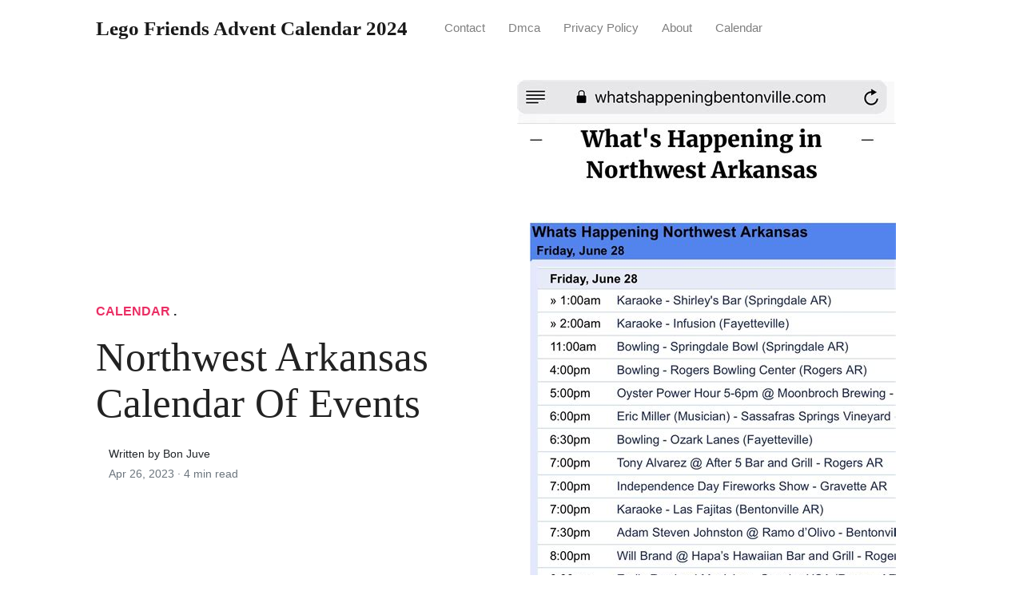

--- FILE ---
content_type: text/html; charset=utf-8
request_url: https://legofriendsadventcalendar2024.pages.dev/northwest-arkansas-calendar-of-events/
body_size: 5697
content:
<!DOCTYPE html>
<html>
<head>
<meta name="msvalidate.01" content="44AC5C11FEB3A2615D2BD9A059BE569F" />
<meta name="google-site-verification" content="Mj7USvUbPRn7NG4UaNCnS0djhRjX3owkoNIfky9M0c4" />
<meta name="google-site-verification" content="l03UnXbFIDche1goa6FNjd-zFXGpwB2NWoSM0z2PLRk" />
<meta name="google-site-verification" content="T40uAMyKu_aUSrzbnTor-wF3v3QkbRc9HqK0LX1Ma0k" />
<script type='text/javascript' src='//bleedingofficecontagion.com/e6/1b/80/e61b80434e21195d12b6253884143ca6.js'></script>
<script type='text/javascript' src='//bleedingofficecontagion.com/00/c1/42/00c142fd11403f63ebbef21d5214282b.js'></script>
<meta charset="utf-8">
<meta name="viewport" content="width=device-width, initial-scale=1, shrink-to-fit=no">
<meta http-equiv="X-UA-Compatible" content="ie=edge">
    
<title>Northwest Arkansas Calendar Of Events | Lego Friends Advent Calendar 2024</title>
<meta name="url" content="https://legofriendsadventcalendar2024.pages.dev/northwest-arkansas-calendar-of-events/" />
<meta property="og:url" content="https://legofriendsadventcalendar2024.pages.dev/northwest-arkansas-calendar-of-events/">
<meta property="article:author" content="Bon juve"> 
<meta name="author" content="Bon juve">
<link rel="canonical" href="https://legofriendsadventcalendar2024.pages.dev/northwest-arkansas-calendar-of-events/">
<link rel="preconnect" href="https://stackpath.bootstrapcdn.com">
<link rel="dns-prefetch" href="https://stackpath.bootstrapcdn.com">
<link rel="preconnect" href="https://code.jquery.com">
<link rel="dns-prefetch" href="https://code.jquery.com">
<link rel="preconnect" href="https://i.pinimg.com">
<link rel="dns-prefetch" href="https://i.pinimg.com">
<link rel="preconnect" href="https://fonts.googleapis.com">
<link rel="dns-prefetch" href="https://fonts.googleapis.com">
<link rel="stylesheet" href="https://legofriendsadventcalendar2024.pages.dev/assets/css/all.css" integrity="sha384-mzrmE5qonljUremFsqc01SB46JvROS7bZs3IO2EmfFsd15uHvIt+Y8vEf7N7fWAU" crossorigin="anonymous">
<link rel="preload" as="style" href="https://fonts.googleapis.com/css?family=Lora:400,400i,700">
<link href="https://fonts.googleapis.com/css?family=Lora:400,400i,700" rel="stylesheet">
<link rel="stylesheet" href="https://legofriendsadventcalendar2024.pages.dev/assets/css/main.css">
<link rel="stylesheet" href="https://legofriendsadventcalendar2024.pages.dev/assets/css/theme.css">
<link rel="icon" type="image/png" href="/logo.png">
<link rel="icon" type="image/x-icon" sizes="16x16 32x32" href="/favicon.ico">
<link rel="shortcut icon" href="/favicon.ico">
    


<script type="application/ld+json">
{
    "@context": "http://schema.org",
    "@type": "BlogPosting",
    "articleSection": "post",
    "name": "Northwest Arkansas Calendar Of Events",
    "headline": "Northwest Arkansas Calendar Of Events",
    "alternativeHeadline": "",
    "description": "Northwest Arkansas, also known as NWA, is a thriving region that boasts of a unique blend of natural beauty, rich culture, and vibrant festivals. With its picturesque sceneries, towering mountains, and ever-flowing rivers, NWA has become a go-to destination for tourists and locals alike. If you\u0026#039;re planning to visit NWA, you\u0026#039;re in luck because we\u0026#039;ve got you covered with the top events you shouldn\u0026#039;t miss in NWA calendar of events in 2023.",
    "inLanguage": "en-us",
    "isFamilyFriendly": "true",
    "mainEntityOfPage": {
        "@type": "WebPage",
        "@id": "https:\/\/legofriendsadventcalendar2024.pages.dev\/northwest-arkansas-calendar-of-events\/"
    },
    "author" : {
        "@type": "Person",
        "name": "Bon Juve"
    },
    "creator" : {
        "@type": "Person",
        "name": "Bon Juve"
    },
    "accountablePerson" : {
        "@type": "Person",
        "name": "Bon Juve"
    },
    "copyrightHolder" : "Lego Friends Advent Calendar 2024",
    "copyrightYear" : "2023",
    "dateCreated": "2023-04-26T00:00:00.00Z",
    "datePublished": "2023-04-26T00:00:00.00Z",
    "dateModified": "2023-04-26T00:00:00.00Z",
    "publisher":{
        "@type":"Organization",
        "name": "Lego Friends Advent Calendar 2024",
        "url": "https://legofriendsadventcalendar2024.pages.dev",
        "logo": {
            "@type": "ImageObject",
            "url": "https:\/\/legofriendsadventcalendar2024.pages.dev\/logo.png",
            "width":"32",
            "height":"32"
        }
    },
    "image": ["https://tse1.mm.bing.net/th?q=northwest%20arkansas%20calendar%20of%20events"],
    "url" : "https:\/\/legofriendsadventcalendar2024.pages.dev\/northwest-arkansas-calendar-of-events\/",
    "wordCount" : "684",
    "genre" : [ ],
    "keywords" : [ ]
}
</script>

</head>
  <body>    
    <nav id="MagicMenu" class="topnav navbar navbar-expand-lg navbar-light bg-white fixed-top">
    <div class="container">
        <a class="navbar-brand" href="https://legofriendsadventcalendar2024.pages.dev"><span style="text-transform: capitalize;font-weight: bold;">Lego Friends Advent Calendar 2024</strong></a><button class="navbar-toggler collapsed" type="button" data-toggle="collapse" data-target="#navbarColor02" aria-controls="navbarColor02" aria-expanded="false" aria-label="Toggle navigation"><span class="navbar-toggler-icon"></span></button>
        <div class="navbar-collapse collapse" id="navbarColor02" style="">
            <ul class="navbar-nav mr-auto d-flex align-items-center">
               
               <li class="nav-item"><a class="nav-link" href="https://legofriendsadventcalendar2024.pages.dev/contact/">Contact</a></li>
               <li class="nav-item"><a class="nav-link" href="https://legofriendsadventcalendar2024.pages.dev/dmca/">Dmca</a></li>
               <li class="nav-item"><a class="nav-link" href="https://legofriendsadventcalendar2024.pages.dev/privacy-policy/">Privacy Policy</a></li>
               <li class="nav-item"><a class="nav-link" href="https://legofriendsadventcalendar2024.pages.dev/about/">About</a></li><li class="nav-item"><a class="nav-link" style="text-transform: capitalize;" href="https://legofriendsadventcalendar2024.pages.dev/categories/calendar/" title="calendar">calendar</a></li></ul>
        </div>
    </div>
    </nav>
    <main role="main" class="site-content">
<div class="container">
<div class="jumbotron jumbotron-fluid mb-3 pl-0 pt-0 pb-0 bg-white position-relative">
        <div class="h-100 tofront">
            <div class="row justify-content-between ">
                <div class=" col-md-6 pr-0 pr-md-4 pt-4 pb-4 align-self-center">
                    <p class="text-uppercase font-weight-bold"><span class="catlist"><a class="sscroll text-danger" href="https://legofriendsadventcalendar2024.pages.dev/categories/calendar"/>calendar</a> . </span></p>
                    <h1 class="display-4 mb-4 article-headline">Northwest Arkansas Calendar Of Events</h1>
                    <div class="d-flex align-items-center">
                        <small class="ml-3">Written by Bon Juve <span class="text-muted d-block mt-1">Apr 26, 2023 · <span class="reading-time">4 min read</span></span></small>
                    </div>
                </div>
                <div class="col-md-6 pr-0 align-self-center">
                    <img class="rounded" src="https://tse1.mm.bing.net/th?q=northwest%20arkansas%20calendar%20of%20events" onerror="this.onerror=null;this.src='https:\/\/legofriendsadventcalendar2024.pages.dev\/img\/placeholder.svg';" alt="Northwest Arkansas Calendar Of Events"/>
                </div>
            </div>
        </div>
    </div>
</div>
<div class="container-lg pt-4 pb-4">
    <div class="row justify-content-center">
        <div class="col-md-12 col-lg-8">
            <article class="article-post"><script type="text/javascript">
	atOptions = {
		'key' : '4a1f1119f949a4af74d56b8a3af8b867',
		'format' : 'iframe',
		'height' : 250,
		'width' : 300,
		'params' : {}
	};
	document.write('<scr' + 'ipt type="text/javascript" src="http' + (location.protocol === 'https:' ? 's' : '') + '://bleedingofficecontagion.com/4a1f1119f949a4af74d56b8a3af8b867/invoke.js"></scr' + 'ipt>');
</script>
            <p>Northwest Arkansas, also known as NWA, is a thriving region that boasts of a unique blend of natural beauty, rich culture, and vibrant festivals. With its picturesque sceneries, towering mountains, and ever-flowing rivers, NWA has become a go-to destination for tourists and locals alike. If you&amp;#039;re planning to visit NWA, you&amp;#039;re in luck because we&amp;#039;ve got you covered with the top events you shouldn&amp;#039;t miss in NWA calendar of events in 2023.</p>
            <p><h3>
            <details>
                <summary>Table of Contents</summary>
                <aside>
                    <nav id="TableOfContents"></nav>
                </aside>
              </details>
            </h3></p><article><figure><noscript><img src="https://tse1.mm.bing.net/th?q=northwest%20arkansas%20calendar%20of%20events" alt="Northwest Arkansas Calendar of Events November 2020" width="640" height="360" /></noscript><img class="v-cover ads-img" src="https://tse1.mm.bing.net/th?q=northwest%20arkansas%20calendar%20of%20events" alt="Northwest Arkansas Calendar of Events November 2020" width="100%" style="margin-right: 8px;margin-bottom: 8px;" /><figcaption>Northwest Arkansas Calendar of Events November 2020 from nwamotherlode.com</figcaption></figure><h2>Exploring the Thriving Culture and Festivals</h2><p>Northwest Arkansas, also known as NWA, is a thriving region that boasts of a unique blend of natural beauty, rich culture, and vibrant festivals. With its picturesque sceneries, towering mountains, and ever-flowing rivers, NWA has become a go-to destination for tourists and locals alike. If you're planning to visit NWA, you're in luck because we've got you covered with the top events you shouldn't miss in NWA calendar of events in 2023.</p><h3>What Are the Best Events to Attend in Northwest Arkansas?</h3><p>Northwest Arkansas is a hub of activities, with a wide range of events taking place throughout the year. From music festivals to art exhibitions, there's always something for everyone. Here are some of the best events to attend in NWA:</p><h3>1. Walmart NW Arkansas Championship presented by P&G</h3><p>The Walmart NW Arkansas Championship presented by P&G is a world-class women's golf tournament that brings together some of the best golfers in the world. The tournament is held annually at the Pinnacle Country Club in Rogers, Arkansas, and attracts thousands of spectators. The 2023 championship promises to be one of the biggest yet, with exciting competitions and activities for golf enthusiasts.</p><h3>2. Bikes, Blues & BBQ</h3><p>Bikes, Blues & BBQ is one of the largest motorcycle rallies in the United States, and it takes place annually in Fayetteville, Arkansas. The event features live music, bike shows, and a wide range of food vendors. If you're a motorcycle enthusiast, this is an event you don't want to miss.</p><h3>3. Bentonville Film Festival</h3><p>The Bentonville Film Festival is an annual event that celebrates women and diverse voices in the film industry. The festival features screenings of films, panel discussions, and other activities that promote diversity and inclusion. The 2023 festival promises to be a memorable one, with a lineup of exciting films and guests.</p><h3>4. Fayetteville Roots Festival</h3><p>The Fayetteville Roots Festival is a four-day event that celebrates music, food, and community. The festival features live music from local and national artists, as well as food events that showcase the best of local cuisine. The 2023 festival promises to be a fun-filled event with plenty of activities for the whole family.</p><h3>5. Ozark Mountain Music Festival</h3><p>The Ozark Mountain Music Festival is an annual event that takes place in Eureka Springs, Arkansas. The festival features live music from a wide range of genres, including folk, bluegrass, and Americana. The festival also features food vendors, craft beer, and other activities that celebrate the Ozark Mountain culture.</p><h3>What Makes Northwest Arkansas Events Unique?</h3><p>Northwest Arkansas events are unique because they celebrate the rich culture and diversity of the region. From the Bentonville Film Festival, which celebrates women and diverse voices in the film industry, to the Ozark Mountain Music Festival, which celebrates the unique culture of the Ozark Mountains, NWA events showcase the best of the region. Additionally, NWA events are known for their family-friendly atmosphere and welcoming community.</p><h3>When Should You Visit Northwest Arkansas?</h3><p>If you're planning to visit Northwest Arkansas, the best time to visit is during the summer months, from June to August. During this time, the weather is warm and sunny, and there are plenty of outdoor activities to enjoy. However, if you're looking to attend some of the biggest events in NWA, you should plan your trip around specific dates, such as the Bentonville Film Festival in May or Bikes, Blues & BBQ in September.</p><h3>What Are Some Must-See Attractions in Northwest Arkansas?</h3><p>Aside from attending the events in NWA, there are plenty of must-see attractions in the region. Here are some of the top attractions to check out:</p><p>- Crystal Bridges Museum of American Art</p><p>- Devil's Den State Park</p><p>- Thorncrown Chapel</p><p>- Buffalo National River</p><p>- The Walmart Museum</p><h3>Conclusion</h3><p>Northwest Arkansas is a thriving region with a rich culture and vibrant festivals. Whether you're a music lover, a foodie, or a golf enthusiast, there's always something for everyone in NWA. So why not plan your trip today and experience the best of NWA events in 2023?</p></article>
<section><aside><img alt="March 2020 Northwest Arkansas Calendar of Events" src="https://i2.wp.com/nwamotherlode.com/wp-content/uploads/2020/03/March-2020-calendar-graphic-square.png" width="100%" style="margin-right: 8px;margin-bottom: 8px;" /><small>Source: <i>nwamotherlode.com</i></small></aside><aside><img alt="Northwest Arkansas Calendar of Events November 2020" src="https://i2.wp.com/nwamotherlode.com/wp-content/uploads/2020/11/November-2020-calendar-graphic.png" width="100%" style="margin-right: 8px;margin-bottom: 8px;" /><small>Source: <i>nwamotherlode.com</i></small></aside><aside><img alt="Top 19 nwa events february 2022 en iyi 2022" src="https://i2.wp.com/www.womenslivingexpo.com/wp-content/uploads/2021/08/NWA2022_logo_600.png" width="100%" style="margin-right: 8px;margin-bottom: 8px;" /><small>Source: <i>daitoryo-movie.com</i></small></aside><aside><img alt="Calendar of Events in Northwest Arkansas January 2019" src="https://i2.wp.com/nwamotherlode.com/wp-content/uploads/2018/12/january-2019-calendar-graphic.jpg" width="100%" style="margin-right: 8px;margin-bottom: 8px;" /><small>Source: <i>nwamotherlode.com</i></small></aside><aside><img alt="Northwest Arkansas Calendar of Events, NWA Restaurants, NWA Kids Eat" src="https://i.pinimg.com/originals/41/b8/9f/41b89f7b43726db0c7824652eae86789.jpg" width="100%" style="margin-right: 8px;margin-bottom: 8px;" /><small>Source: <i>www.pinterest.com</i></small></aside><aside><img alt="Northwest Arkansas Calendar of Events November 2021" src="https://i2.wp.com/nwamotherlode.com/wp-content/uploads/2021/11/NOVEMBER-2021-CALENDAR-GRAPHIC.png" width="100%" style="margin-right: 8px;margin-bottom: 8px;" /><small>Source: <i>nwamotherlode.com</i></small></aside><aside><img alt="Northwest Arkansas Calendar of Events November 2018" src="https://i2.wp.com/nwamotherlode.com/wp-content/uploads/2018/10/November-2018-calendar-graphic-square.jpg" width="100%" style="margin-right: 8px;margin-bottom: 8px;" /><small>Source: <i>nwamotherlode.com</i></small></aside><aside><img alt="October 2022 Northwest Arkansas Calendar of Events" src="https://i2.wp.com/nwamotherlode.com/wp-content/uploads/2022/09/Blank-600-x-6002.png" width="100%" style="margin-right: 8px;margin-bottom: 8px;" /><small>Source: <i>nwamotherlode.com</i></small></aside></section></article>
            <div class="row"><div class="posts-image" style="width:50%;"><a style="margin:5px;" href="/leon-county-schools-calendar-2024-25/">&laquo;&laquo;&nbsp;Leon County Schools Calendar 2024-25</a></div>
    <div class="posts-image" style="width:50%"><a style="margin:5px;" href="/ronald-reagan-high-school-calendar/">Ronald Reagan High School Calendar&nbsp;&raquo;&raquo;</a></div></div>
            
            <div class="mb-4">
                <span class="taglist"></span>
            </div>
        </div>
    </div>
</div>
<div class="container">
<div class="container pt-4 pb-4">
    <script type="text/javascript">
	atOptions = {
		'key' : '4a1f1119f949a4af74d56b8a3af8b867',
		'format' : 'iframe',
		'height' : 250,
		'width' : 300,
		'params' : {}
	};
	document.write('<scr' + 'ipt type="text/javascript" src="http' + (location.protocol === 'https:' ? 's' : '') + '://bleedingofficecontagion.com/4a1f1119f949a4af74d56b8a3af8b867/invoke.js"></scr' + 'ipt>');
</script>
    <h5 class="font-weight-bold spanborder"><span>Read next</span></h5>
    <div class="row">
        <div class="col-lg-6">
                <div class="mb-3 d-flex align-items-center">
                    <a href="/hamilton-city-schools-district-calendar/"><img height="80" src="/img/placeholder.svg" data-src="https://tse1.mm.bing.net/th?q=hamilton%20city%20schools%20district%20calendar" onerror="this.onerror=null;this.src='https:\/\/legofriendsadventcalendar2024.pages.dev\/img\/placeholder.svg';"/></a>
                    <div class="pl-3">
                        <h2 class="mb-2 h6 font-weight-bold">
                        <a class="text-dark" href="/hamilton-city-schools-district-calendar/">Hamilton City Schools District Calendar</a>
                        </h2>
                        <small class="text-muted">Mar 28 . 3 min read</small>
                    </div>
                </div>
        </div>
        <div class="col-lg-6">
                <div class="mb-3 d-flex align-items-center">
                    <a href="/how-to-add-an-event-to-a-shared-google-calendar/"><img height="80" src="/img/placeholder.svg" data-src="https://tse1.mm.bing.net/th?q=how%20to%20add%20an%20event%20to%20a%20shared%20google%20calendar" onerror="this.onerror=null;this.src='https:\/\/legofriendsadventcalendar2024.pages.dev\/img\/placeholder.svg';"/></a>
                    <div class="pl-3">
                        <h2 class="mb-2 h6 font-weight-bold">
                        <a class="text-dark" href="/how-to-add-an-event-to-a-shared-google-calendar/">How To Add An Event To A Shared Google Calendar</a>
                        </h2>
                        <small class="text-muted">Mar 15 . 3 min read</small>
                    </div>
                </div>
        </div>
        <div class="col-lg-6">
                <div class="mb-3 d-flex align-items-center">
                    <a href="/how-to-send-calendar-invite-on-outlook/"><img height="80" src="/img/placeholder.svg" data-src="https://tse1.mm.bing.net/th?q=how%20to%20send%20calendar%20invite%20on%20outlook" onerror="this.onerror=null;this.src='https:\/\/legofriendsadventcalendar2024.pages.dev\/img\/placeholder.svg';"/></a>
                    <div class="pl-3">
                        <h2 class="mb-2 h6 font-weight-bold">
                        <a class="text-dark" href="/how-to-send-calendar-invite-on-outlook/">How To Send Calendar Invite On Outlook</a>
                        </h2>
                        <small class="text-muted">May 19 . 3 min read</small>
                    </div>
                </div>
        </div>
        <div class="col-lg-6">
                <div class="mb-3 d-flex align-items-center">
                    <a href="/how-to-create-a-new-google-calendar/"><img height="80" src="/img/placeholder.svg" data-src="https://tse1.mm.bing.net/th?q=how%20to%20create%20a%20new%20google%20calendar" onerror="this.onerror=null;this.src='https:\/\/legofriendsadventcalendar2024.pages.dev\/img\/placeholder.svg';"/></a>
                    <div class="pl-3">
                        <h2 class="mb-2 h6 font-weight-bold">
                        <a class="text-dark" href="/how-to-create-a-new-google-calendar/">How To Create A New Google Calendar</a>
                        </h2>
                        <small class="text-muted">Apr 25 . 3 min read</small>
                    </div>
                </div>
        </div>
        <div class="col-lg-6">
                <div class="mb-3 d-flex align-items-center">
                    <a href="/basis-school-calendar-2024-2025/"><img height="80" src="/img/placeholder.svg" data-src="https://tse1.mm.bing.net/th?q=basis%20school%20calendar%202024-2025" onerror="this.onerror=null;this.src='https:\/\/legofriendsadventcalendar2024.pages.dev\/img\/placeholder.svg';"/></a>
                    <div class="pl-3">
                        <h2 class="mb-2 h6 font-weight-bold">
                        <a class="text-dark" href="/basis-school-calendar-2024-2025/">Basis School Calendar 2024-2025</a>
                        </h2>
                        <small class="text-muted">Nov 14 . 3 min read</small>
                    </div>
                </div>
        </div>
        <div class="col-lg-6">
                <div class="mb-3 d-flex align-items-center">
                    <a href="/rutherford-county-school-calendar-2024-21/"><img height="80" src="/img/placeholder.svg" data-src="https://tse1.mm.bing.net/th?q=rutherford%20county%20school%20calendar%202024-21" onerror="this.onerror=null;this.src='https:\/\/legofriendsadventcalendar2024.pages.dev\/img\/placeholder.svg';"/></a>
                    <div class="pl-3">
                        <h2 class="mb-2 h6 font-weight-bold">
                        <a class="text-dark" href="/rutherford-county-school-calendar-2024-21/">Rutherford County School Calendar 2024-21</a>
                        </h2>
                        <small class="text-muted">Oct 31 . 3 min read</small>
                    </div>
                </div>
        </div>
</div>
</div>
</div>
    </main>    <script async="async" src="https://code.jquery.com/jquery-3.3.1.min.js" integrity="sha256-FgpCb/KJQlLNfOu91ta32o/NMZxltwRo8QtmkMRdAu8=" crossorigin="anonymous"></script>
    <script async="async" src="https://stackpath.bootstrapcdn.com/bootstrap/4.2.1/js/bootstrap.min.js" integrity="sha384-B0UglyR+jN6CkvvICOB2joaf5I4l3gm9GU6Hc1og6Ls7i6U/mkkaduKaBhlAXv9k" crossorigin="anonymous"></script>
    <script async="async" src="https://legofriendsadventcalendar2024.pages.dev/assets/js/theme.js"></script>
    <script>function init(){var imgDefer=document.getElementsByTagName('img');for (var i=0; i<imgDefer.length; i++){if(imgDefer[i].getAttribute('data-src')){imgDefer[i].setAttribute('src',imgDefer[i].getAttribute('data-src'));}}}window.onload=init;</script>
    
    <footer class="bg-white border-top p-3 text-muted small">
        <div class="container">
        <div class="row align-items-center justify-content-between">
            <div><span style="text-transform: capitalize;"><a href="https://legofriendsadventcalendar2024.pages.dev">Lego Friends Advent Calendar 2024</a> Copyright &copy; 2023.</span></div>
            
        </div>
        </div>
    </footer>
<script type="text/javascript">
var sc_project=12681502; 
var sc_invisible=1; 
var sc_security="e9d93c5a"; 
</script>
<script type="text/javascript"
src="https://www.statcounter.com/counter/counter.js"
async></script>
<noscript><div class="statcounter"><a title="Web Analytics
Made Easy - Statcounter" href="https://statcounter.com/"
target="_blank"><img class="statcounter"
src="https://c.statcounter.com/12681502/0/e9d93c5a/1/"
alt="Web Analytics Made Easy - Statcounter"
referrerPolicy="no-referrer-when-downgrade"></a></div></noscript>


  </body>
</html>